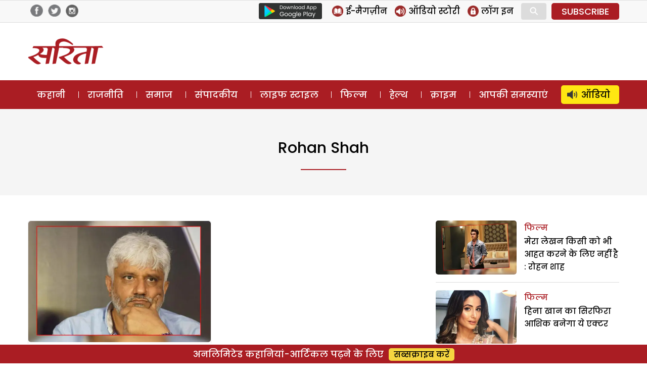

--- FILE ---
content_type: text/html; charset=UTF-8
request_url: https://www.sarita.in/tag/rohan-shah
body_size: 13431
content:
<!DOCTYPE html>
<html lang="en-US" class="no-js">
<head>
	<meta charset="UTF-8">
	<meta name="viewport" content="width=device-width">
	<link rel="profile" href="https://gmpg.org/xfn/11">
	<link rel="pingback" href="https://www.sarita.in/xmlrpc.php">
	<!--[if lt IE 9]>
	<script src="https://www.sarita.in/wp-content/themes/delhipress/js/html5.js?ver=3.7.0"></script>
	<![endif]-->

<meta property="fb:app_id" content="1748602402101117"/>
<!-- meta property="fb:pages" content="289372321113360" / -->      
<!-- meta http-equiv="refresh" content="15" -->       
<script>(function(html){html.className = html.className.replace(/\bno-js\b/,'js')})(document.documentElement);</script>
<meta name='robots' content='index, follow, max-image-preview:large, max-snippet:-1, max-video-preview:-1' />

	<!-- This site is optimized with the Yoast SEO plugin v21.3 - https://yoast.com/wordpress/plugins/seo/ -->
	<title>rohan shah - Sarita Magazine</title>
	<link rel="canonical" href="https://www.sarita.in/tag/rohan-shah" />
	<meta property="og:locale" content="en_US" />
	<meta property="og:type" content="article" />
	<meta property="og:title" content="rohan shah - Sarita Magazine" />
	<meta property="og:url" content="https://www.sarita.in/tag/rohan-shah" />
	<meta property="og:site_name" content="Sarita Magazine" />
	<meta name="twitter:card" content="summary_large_image" />
	<meta name="twitter:site" content="@SaritaMagazine" />
	<script type="application/ld+json" class="yoast-schema-graph">{"@context":"https://schema.org","@graph":[{"@type":"CollectionPage","@id":"https://www.sarita.in/tag/rohan-shah","url":"https://www.sarita.in/tag/rohan-shah","name":"rohan shah - Sarita Magazine","isPartOf":{"@id":"https://www.sarita.in/#website"},"primaryImageOfPage":{"@id":"https://www.sarita.in/tag/rohan-shah#primaryimage"},"image":{"@id":"https://www.sarita.in/tag/rohan-shah#primaryimage"},"thumbnailUrl":"https://i0.wp.com/www.sarita.in/wp-content/uploads/2020/02/vikram-bhatt-1.jpg?fit=1024%2C680&ssl=1","breadcrumb":{"@id":"https://www.sarita.in/tag/rohan-shah#breadcrumb"},"inLanguage":"en-US"},{"@type":"ImageObject","inLanguage":"en-US","@id":"https://www.sarita.in/tag/rohan-shah#primaryimage","url":"https://i0.wp.com/www.sarita.in/wp-content/uploads/2020/02/vikram-bhatt-1.jpg?fit=1024%2C680&ssl=1","contentUrl":"https://i0.wp.com/www.sarita.in/wp-content/uploads/2020/02/vikram-bhatt-1.jpg?fit=1024%2C680&ssl=1","width":1024,"height":680,"caption":"vikram-bhatt"},{"@type":"BreadcrumbList","@id":"https://www.sarita.in/tag/rohan-shah#breadcrumb","itemListElement":[{"@type":"ListItem","position":1,"name":"Home","item":"https://www.sarita.in/"},{"@type":"ListItem","position":2,"name":"rohan shah"}]},{"@type":"WebSite","@id":"https://www.sarita.in/#website","url":"https://www.sarita.in/","name":"Sarita Magazine","description":"Online Hindi Magazine","potentialAction":[{"@type":"SearchAction","target":{"@type":"EntryPoint","urlTemplate":"https://www.sarita.in/?s={search_term_string}"},"query-input":"required name=search_term_string"}],"inLanguage":"en-US"}]}</script>
	<!-- / Yoast SEO plugin. -->


<link rel='dns-prefetch' href='//stats.wp.com' />
<link rel='dns-prefetch' href='//i0.wp.com' />
<link rel='dns-prefetch' href='//c0.wp.com' />
<link rel="alternate" type="application/rss+xml" title="Sarita Magazine &raquo; Feed" href="https://www.sarita.in/feed" />
<link rel="alternate" type="application/rss+xml" title="Sarita Magazine &raquo; Comments Feed" href="https://www.sarita.in/comments/feed" />
<link rel="alternate" type="application/rss+xml" title="Sarita Magazine &raquo; rohan shah Tag Feed" href="https://www.sarita.in/tag/rohan-shah/feed" />
<link rel="alternate" type="application/rss+xml" title="Sarita Magazine &raquo; Stories Feed" href="https://www.sarita.in/web-stories/feed/"><script>
window._wpemojiSettings = {"baseUrl":"https:\/\/s.w.org\/images\/core\/emoji\/14.0.0\/72x72\/","ext":".png","svgUrl":"https:\/\/s.w.org\/images\/core\/emoji\/14.0.0\/svg\/","svgExt":".svg","source":{"concatemoji":"https:\/\/www.sarita.in\/wp-includes\/js\/wp-emoji-release.min.js?ver=6.3.7"}};
/*! This file is auto-generated */
!function(i,n){var o,s,e;function c(e){try{var t={supportTests:e,timestamp:(new Date).valueOf()};sessionStorage.setItem(o,JSON.stringify(t))}catch(e){}}function p(e,t,n){e.clearRect(0,0,e.canvas.width,e.canvas.height),e.fillText(t,0,0);var t=new Uint32Array(e.getImageData(0,0,e.canvas.width,e.canvas.height).data),r=(e.clearRect(0,0,e.canvas.width,e.canvas.height),e.fillText(n,0,0),new Uint32Array(e.getImageData(0,0,e.canvas.width,e.canvas.height).data));return t.every(function(e,t){return e===r[t]})}function u(e,t,n){switch(t){case"flag":return n(e,"\ud83c\udff3\ufe0f\u200d\u26a7\ufe0f","\ud83c\udff3\ufe0f\u200b\u26a7\ufe0f")?!1:!n(e,"\ud83c\uddfa\ud83c\uddf3","\ud83c\uddfa\u200b\ud83c\uddf3")&&!n(e,"\ud83c\udff4\udb40\udc67\udb40\udc62\udb40\udc65\udb40\udc6e\udb40\udc67\udb40\udc7f","\ud83c\udff4\u200b\udb40\udc67\u200b\udb40\udc62\u200b\udb40\udc65\u200b\udb40\udc6e\u200b\udb40\udc67\u200b\udb40\udc7f");case"emoji":return!n(e,"\ud83e\udef1\ud83c\udffb\u200d\ud83e\udef2\ud83c\udfff","\ud83e\udef1\ud83c\udffb\u200b\ud83e\udef2\ud83c\udfff")}return!1}function f(e,t,n){var r="undefined"!=typeof WorkerGlobalScope&&self instanceof WorkerGlobalScope?new OffscreenCanvas(300,150):i.createElement("canvas"),a=r.getContext("2d",{willReadFrequently:!0}),o=(a.textBaseline="top",a.font="600 32px Arial",{});return e.forEach(function(e){o[e]=t(a,e,n)}),o}function t(e){var t=i.createElement("script");t.src=e,t.defer=!0,i.head.appendChild(t)}"undefined"!=typeof Promise&&(o="wpEmojiSettingsSupports",s=["flag","emoji"],n.supports={everything:!0,everythingExceptFlag:!0},e=new Promise(function(e){i.addEventListener("DOMContentLoaded",e,{once:!0})}),new Promise(function(t){var n=function(){try{var e=JSON.parse(sessionStorage.getItem(o));if("object"==typeof e&&"number"==typeof e.timestamp&&(new Date).valueOf()<e.timestamp+604800&&"object"==typeof e.supportTests)return e.supportTests}catch(e){}return null}();if(!n){if("undefined"!=typeof Worker&&"undefined"!=typeof OffscreenCanvas&&"undefined"!=typeof URL&&URL.createObjectURL&&"undefined"!=typeof Blob)try{var e="postMessage("+f.toString()+"("+[JSON.stringify(s),u.toString(),p.toString()].join(",")+"));",r=new Blob([e],{type:"text/javascript"}),a=new Worker(URL.createObjectURL(r),{name:"wpTestEmojiSupports"});return void(a.onmessage=function(e){c(n=e.data),a.terminate(),t(n)})}catch(e){}c(n=f(s,u,p))}t(n)}).then(function(e){for(var t in e)n.supports[t]=e[t],n.supports.everything=n.supports.everything&&n.supports[t],"flag"!==t&&(n.supports.everythingExceptFlag=n.supports.everythingExceptFlag&&n.supports[t]);n.supports.everythingExceptFlag=n.supports.everythingExceptFlag&&!n.supports.flag,n.DOMReady=!1,n.readyCallback=function(){n.DOMReady=!0}}).then(function(){return e}).then(function(){var e;n.supports.everything||(n.readyCallback(),(e=n.source||{}).concatemoji?t(e.concatemoji):e.wpemoji&&e.twemoji&&(t(e.twemoji),t(e.wpemoji)))}))}((window,document),window._wpemojiSettings);
</script>
<style>
img.wp-smiley,
img.emoji {
	display: inline !important;
	border: none !important;
	box-shadow: none !important;
	height: 1em !important;
	width: 1em !important;
	margin: 0 0.07em !important;
	vertical-align: -0.1em !important;
	background: none !important;
	padding: 0 !important;
}
</style>
	<link rel='stylesheet' id='all-css-5453489617af4521de1f294862818cc0' href='https://www.sarita.in/_jb_static/??/wp-content/themes/delhipress/style.css,/wp-content/plugins/jetpack/css/jetpack.css?m=1748375287&cb=1' type='text/css' media='all' />
<style id='classic-theme-styles-inline-css'>
/*! This file is auto-generated */
.wp-block-button__link{color:#fff;background-color:#32373c;border-radius:9999px;box-shadow:none;text-decoration:none;padding:calc(.667em + 2px) calc(1.333em + 2px);font-size:1.125em}.wp-block-file__button{background:#32373c;color:#fff;text-decoration:none}
</style>
<style id='global-styles-inline-css'>
body{--wp--preset--color--black: #000000;--wp--preset--color--cyan-bluish-gray: #abb8c3;--wp--preset--color--white: #fff;--wp--preset--color--pale-pink: #f78da7;--wp--preset--color--vivid-red: #cf2e2e;--wp--preset--color--luminous-vivid-orange: #ff6900;--wp--preset--color--luminous-vivid-amber: #fcb900;--wp--preset--color--light-green-cyan: #7bdcb5;--wp--preset--color--vivid-green-cyan: #00d084;--wp--preset--color--pale-cyan-blue: #8ed1fc;--wp--preset--color--vivid-cyan-blue: #0693e3;--wp--preset--color--vivid-purple: #9b51e0;--wp--preset--color--dark-gray: #111;--wp--preset--color--light-gray: #f1f1f1;--wp--preset--color--yellow: #f4ca16;--wp--preset--color--dark-brown: #352712;--wp--preset--color--medium-pink: #e53b51;--wp--preset--color--light-pink: #ffe5d1;--wp--preset--color--dark-purple: #2e2256;--wp--preset--color--purple: #674970;--wp--preset--color--blue-gray: #22313f;--wp--preset--color--bright-blue: #55c3dc;--wp--preset--color--light-blue: #e9f2f9;--wp--preset--gradient--vivid-cyan-blue-to-vivid-purple: linear-gradient(135deg,rgba(6,147,227,1) 0%,rgb(155,81,224) 100%);--wp--preset--gradient--light-green-cyan-to-vivid-green-cyan: linear-gradient(135deg,rgb(122,220,180) 0%,rgb(0,208,130) 100%);--wp--preset--gradient--luminous-vivid-amber-to-luminous-vivid-orange: linear-gradient(135deg,rgba(252,185,0,1) 0%,rgba(255,105,0,1) 100%);--wp--preset--gradient--luminous-vivid-orange-to-vivid-red: linear-gradient(135deg,rgba(255,105,0,1) 0%,rgb(207,46,46) 100%);--wp--preset--gradient--very-light-gray-to-cyan-bluish-gray: linear-gradient(135deg,rgb(238,238,238) 0%,rgb(169,184,195) 100%);--wp--preset--gradient--cool-to-warm-spectrum: linear-gradient(135deg,rgb(74,234,220) 0%,rgb(151,120,209) 20%,rgb(207,42,186) 40%,rgb(238,44,130) 60%,rgb(251,105,98) 80%,rgb(254,248,76) 100%);--wp--preset--gradient--blush-light-purple: linear-gradient(135deg,rgb(255,206,236) 0%,rgb(152,150,240) 100%);--wp--preset--gradient--blush-bordeaux: linear-gradient(135deg,rgb(254,205,165) 0%,rgb(254,45,45) 50%,rgb(107,0,62) 100%);--wp--preset--gradient--luminous-dusk: linear-gradient(135deg,rgb(255,203,112) 0%,rgb(199,81,192) 50%,rgb(65,88,208) 100%);--wp--preset--gradient--pale-ocean: linear-gradient(135deg,rgb(255,245,203) 0%,rgb(182,227,212) 50%,rgb(51,167,181) 100%);--wp--preset--gradient--electric-grass: linear-gradient(135deg,rgb(202,248,128) 0%,rgb(113,206,126) 100%);--wp--preset--gradient--midnight: linear-gradient(135deg,rgb(2,3,129) 0%,rgb(40,116,252) 100%);--wp--preset--font-size--small: 13px;--wp--preset--font-size--medium: 20px;--wp--preset--font-size--large: 36px;--wp--preset--font-size--x-large: 42px;--wp--preset--spacing--20: 0.44rem;--wp--preset--spacing--30: 0.67rem;--wp--preset--spacing--40: 1rem;--wp--preset--spacing--50: 1.5rem;--wp--preset--spacing--60: 2.25rem;--wp--preset--spacing--70: 3.38rem;--wp--preset--spacing--80: 5.06rem;--wp--preset--shadow--natural: 6px 6px 9px rgba(0, 0, 0, 0.2);--wp--preset--shadow--deep: 12px 12px 50px rgba(0, 0, 0, 0.4);--wp--preset--shadow--sharp: 6px 6px 0px rgba(0, 0, 0, 0.2);--wp--preset--shadow--outlined: 6px 6px 0px -3px rgba(255, 255, 255, 1), 6px 6px rgba(0, 0, 0, 1);--wp--preset--shadow--crisp: 6px 6px 0px rgba(0, 0, 0, 1);}:where(.is-layout-flex){gap: 0.5em;}:where(.is-layout-grid){gap: 0.5em;}body .is-layout-flow > .alignleft{float: left;margin-inline-start: 0;margin-inline-end: 2em;}body .is-layout-flow > .alignright{float: right;margin-inline-start: 2em;margin-inline-end: 0;}body .is-layout-flow > .aligncenter{margin-left: auto !important;margin-right: auto !important;}body .is-layout-constrained > .alignleft{float: left;margin-inline-start: 0;margin-inline-end: 2em;}body .is-layout-constrained > .alignright{float: right;margin-inline-start: 2em;margin-inline-end: 0;}body .is-layout-constrained > .aligncenter{margin-left: auto !important;margin-right: auto !important;}body .is-layout-constrained > :where(:not(.alignleft):not(.alignright):not(.alignfull)){max-width: var(--wp--style--global--content-size);margin-left: auto !important;margin-right: auto !important;}body .is-layout-constrained > .alignwide{max-width: var(--wp--style--global--wide-size);}body .is-layout-flex{display: flex;}body .is-layout-flex{flex-wrap: wrap;align-items: center;}body .is-layout-flex > *{margin: 0;}body .is-layout-grid{display: grid;}body .is-layout-grid > *{margin: 0;}:where(.wp-block-columns.is-layout-flex){gap: 2em;}:where(.wp-block-columns.is-layout-grid){gap: 2em;}:where(.wp-block-post-template.is-layout-flex){gap: 1.25em;}:where(.wp-block-post-template.is-layout-grid){gap: 1.25em;}.has-black-color{color: var(--wp--preset--color--black) !important;}.has-cyan-bluish-gray-color{color: var(--wp--preset--color--cyan-bluish-gray) !important;}.has-white-color{color: var(--wp--preset--color--white) !important;}.has-pale-pink-color{color: var(--wp--preset--color--pale-pink) !important;}.has-vivid-red-color{color: var(--wp--preset--color--vivid-red) !important;}.has-luminous-vivid-orange-color{color: var(--wp--preset--color--luminous-vivid-orange) !important;}.has-luminous-vivid-amber-color{color: var(--wp--preset--color--luminous-vivid-amber) !important;}.has-light-green-cyan-color{color: var(--wp--preset--color--light-green-cyan) !important;}.has-vivid-green-cyan-color{color: var(--wp--preset--color--vivid-green-cyan) !important;}.has-pale-cyan-blue-color{color: var(--wp--preset--color--pale-cyan-blue) !important;}.has-vivid-cyan-blue-color{color: var(--wp--preset--color--vivid-cyan-blue) !important;}.has-vivid-purple-color{color: var(--wp--preset--color--vivid-purple) !important;}.has-black-background-color{background-color: var(--wp--preset--color--black) !important;}.has-cyan-bluish-gray-background-color{background-color: var(--wp--preset--color--cyan-bluish-gray) !important;}.has-white-background-color{background-color: var(--wp--preset--color--white) !important;}.has-pale-pink-background-color{background-color: var(--wp--preset--color--pale-pink) !important;}.has-vivid-red-background-color{background-color: var(--wp--preset--color--vivid-red) !important;}.has-luminous-vivid-orange-background-color{background-color: var(--wp--preset--color--luminous-vivid-orange) !important;}.has-luminous-vivid-amber-background-color{background-color: var(--wp--preset--color--luminous-vivid-amber) !important;}.has-light-green-cyan-background-color{background-color: var(--wp--preset--color--light-green-cyan) !important;}.has-vivid-green-cyan-background-color{background-color: var(--wp--preset--color--vivid-green-cyan) !important;}.has-pale-cyan-blue-background-color{background-color: var(--wp--preset--color--pale-cyan-blue) !important;}.has-vivid-cyan-blue-background-color{background-color: var(--wp--preset--color--vivid-cyan-blue) !important;}.has-vivid-purple-background-color{background-color: var(--wp--preset--color--vivid-purple) !important;}.has-black-border-color{border-color: var(--wp--preset--color--black) !important;}.has-cyan-bluish-gray-border-color{border-color: var(--wp--preset--color--cyan-bluish-gray) !important;}.has-white-border-color{border-color: var(--wp--preset--color--white) !important;}.has-pale-pink-border-color{border-color: var(--wp--preset--color--pale-pink) !important;}.has-vivid-red-border-color{border-color: var(--wp--preset--color--vivid-red) !important;}.has-luminous-vivid-orange-border-color{border-color: var(--wp--preset--color--luminous-vivid-orange) !important;}.has-luminous-vivid-amber-border-color{border-color: var(--wp--preset--color--luminous-vivid-amber) !important;}.has-light-green-cyan-border-color{border-color: var(--wp--preset--color--light-green-cyan) !important;}.has-vivid-green-cyan-border-color{border-color: var(--wp--preset--color--vivid-green-cyan) !important;}.has-pale-cyan-blue-border-color{border-color: var(--wp--preset--color--pale-cyan-blue) !important;}.has-vivid-cyan-blue-border-color{border-color: var(--wp--preset--color--vivid-cyan-blue) !important;}.has-vivid-purple-border-color{border-color: var(--wp--preset--color--vivid-purple) !important;}.has-vivid-cyan-blue-to-vivid-purple-gradient-background{background: var(--wp--preset--gradient--vivid-cyan-blue-to-vivid-purple) !important;}.has-light-green-cyan-to-vivid-green-cyan-gradient-background{background: var(--wp--preset--gradient--light-green-cyan-to-vivid-green-cyan) !important;}.has-luminous-vivid-amber-to-luminous-vivid-orange-gradient-background{background: var(--wp--preset--gradient--luminous-vivid-amber-to-luminous-vivid-orange) !important;}.has-luminous-vivid-orange-to-vivid-red-gradient-background{background: var(--wp--preset--gradient--luminous-vivid-orange-to-vivid-red) !important;}.has-very-light-gray-to-cyan-bluish-gray-gradient-background{background: var(--wp--preset--gradient--very-light-gray-to-cyan-bluish-gray) !important;}.has-cool-to-warm-spectrum-gradient-background{background: var(--wp--preset--gradient--cool-to-warm-spectrum) !important;}.has-blush-light-purple-gradient-background{background: var(--wp--preset--gradient--blush-light-purple) !important;}.has-blush-bordeaux-gradient-background{background: var(--wp--preset--gradient--blush-bordeaux) !important;}.has-luminous-dusk-gradient-background{background: var(--wp--preset--gradient--luminous-dusk) !important;}.has-pale-ocean-gradient-background{background: var(--wp--preset--gradient--pale-ocean) !important;}.has-electric-grass-gradient-background{background: var(--wp--preset--gradient--electric-grass) !important;}.has-midnight-gradient-background{background: var(--wp--preset--gradient--midnight) !important;}.has-small-font-size{font-size: var(--wp--preset--font-size--small) !important;}.has-medium-font-size{font-size: var(--wp--preset--font-size--medium) !important;}.has-large-font-size{font-size: var(--wp--preset--font-size--large) !important;}.has-x-large-font-size{font-size: var(--wp--preset--font-size--x-large) !important;}
.wp-block-navigation a:where(:not(.wp-element-button)){color: inherit;}
:where(.wp-block-post-template.is-layout-flex){gap: 1.25em;}:where(.wp-block-post-template.is-layout-grid){gap: 1.25em;}
:where(.wp-block-columns.is-layout-flex){gap: 2em;}:where(.wp-block-columns.is-layout-grid){gap: 2em;}
.wp-block-pullquote{font-size: 1.5em;line-height: 1.6;}
</style>
<!--[if lt IE 9]>
<link rel='stylesheet' id='delhipress-ie-css' href='https://www.sarita.in/wp-content/themes/delhipress/css/ie.css?ver=20241109' media='all' />
<![endif]-->
<!--[if lt IE 8]>
<link rel='stylesheet' id='delhipress-ie7-css' href='https://www.sarita.in/wp-content/themes/delhipress/css/ie7.css?ver=20241109' media='all' />
<![endif]-->
<script src='https://www.sarita.in/wp-includes/js/jquery/jquery.min.js?ver=3.7.0' id='jquery-core-js'></script>
<script type='text/javascript' src='https://www.sarita.in/wp-includes/js/jquery/jquery-migrate.min.js?m=1693324139'></script>
<link rel="EditURI" type="application/rsd+xml" title="RSD" href="https://www.sarita.in/xmlrpc.php?rsd" />
<meta name="generator" content="WordPress 6.3.7" />

<!-- This site is using AdRotate v5.15.3 to display their advertisements - https://ajdg.solutions/ -->
<!-- AdRotate CSS -->
<style type="text/css" media="screen">
	.g { margin:0px; padding:0px; overflow:hidden; line-height:1; zoom:1; }
	.g img { height:auto; }
	.g-col { position:relative; float:left; }
	.g-col:first-child { margin-left: 0; }
	.g-col:last-child { margin-right: 0; }
	.g-1 { width:100%; max-width:300px; height:100%; max-height:250px; margin: 0 auto; }
	@media only screen and (max-width: 480px) {
		.g-col, .g-dyn, .g-single { width:100%; margin-left:0; margin-right:0; }
	}
</style>
<!-- /AdRotate CSS -->

	<style>img#wpstats{display:none}</style>
		<meta name="keywords" content="hacked, Hina Khan, interview with vikram bhatt, rohan shah, vikram bhatt" />
<style>.recentcomments a{display:inline !important;padding:0 !important;margin:0 !important;}</style><link rel="icon" href="https://i0.wp.com/www.sarita.in/wp-content/uploads/2017/08/sarita_favicon.jpg?fit=32%2C32&#038;ssl=1" sizes="32x32" />
<link rel="icon" href="https://i0.wp.com/www.sarita.in/wp-content/uploads/2017/08/sarita_favicon.jpg?fit=32%2C32&#038;ssl=1" sizes="192x192" />
<link rel="apple-touch-icon" href="https://i0.wp.com/www.sarita.in/wp-content/uploads/2017/08/sarita_favicon.jpg?fit=32%2C32&#038;ssl=1" />
<meta name="msapplication-TileImage" content="https://i0.wp.com/www.sarita.in/wp-content/uploads/2017/08/sarita_favicon.jpg?fit=32%2C32&#038;ssl=1" />


<link rel="preload" href="https://securepubads.g.doubleclick.net/tag/js/gpt.js" as="script">
<script async src="https://securepubads.g.doubleclick.net/tag/js/gpt.js"></script>
<!-- Facebook Pixel Code -->
<script>
  !function(f,b,e,v,n,t,s)
  {if(f.fbq)return;n=f.fbq=function(){n.callMethod?
  n.callMethod.apply(n,arguments):n.queue.push(arguments)};
  if(!f._fbq)f._fbq=n;n.push=n;n.loaded=!0;n.version='2.0';
  n.queue=[];t=b.createElement(e);t.async=!0;
  t.src=v;s=b.getElementsByTagName(e)[0];
  s.parentNode.insertBefore(t,s)}(window, document,'script',
  'https://connect.facebook.net/en_US/fbevents.js');
  fbq('init', '1873335539562033');
  fbq('track', 'PageView');
</script>
<noscript><img height="1" width="1" style="display:none"
  src="https://www.facebook.com/tr?id=1873335539562033&ev=PageView&noscript=1"
/></noscript>
<!-- End Facebook Pixel Code -->

<!-- Google Tag Manager -->
<script>(function(w,d,s,l,i){w[l]=w[l]||[];w[l].push({'gtm.start':
new Date().getTime(),event:'gtm.js'});var f=d.getElementsByTagName(s)[0],
j=d.createElement(s),dl=l!='dataLayer'?'&l='+l:'';j.async=true;j.src=
'https://www.googletagmanager.com/gtm.js?id='+i+dl;f.parentNode.insertBefore(j,f);
})(window,document,'script','dataLayer','GTM-MSGVM93');</script>
<!-- End Google Tag Manager -->

<script>
  (function(i,s,o,g,r,a,m){i['GoogleAnalyticsObject']=r;i[r]=i[r]||function(){
  (i[r].q=i[r].q||[]).push(arguments)},i[r].l=1*new Date();a=s.createElement(o),
  m=s.getElementsByTagName(o)[0];a.async=1;a.src=g;m.parentNode.insertBefore(a,m)
  })(window,document,'script','https://www.google-analytics.com/analytics.js?ver=100522','ga');

  ga('create', 'UA-42054078-1', 'auto');
  ga('create', 'UA-138685887-1', 'auto', 'dpGroup');
    
  ga('send', 'pageview');
  ga('dpGroup.send', 'pageview');

</script>

</head>

<body class="archive tag tag-rohan-shah tag-29289 wp-embed-responsive">

    
    



<!-- header data-spy="affix" -->
<header>

<div class="head-top">
    <div class="container clear-block">
    <div class="float-left">    
            <div class="header-social-icons">
    <div class="follow-facebook">
        <a target="_blank" href="https://www.facebook.com/SaritaMagazine"><img src="https://www.sarita.in/wp-content/themes/delhipress/images/facebook-home-top.png" alt="Facebook" /></a></div>
    <div class="follow-twitter">
            <a target="_blank" href="https://twitter.com/SaritaMagazine"><img src="https://www.sarita.in/wp-content/themes/delhipress/images/twitter-home-top.png" alt="Twitter" /></a></div>
    <div class="follow-insta">
            <a target="_blank" href="https://www.instagram.com/sarita_magazine/"><img src="https://www.sarita.in/wp-content/themes/delhipress/images/insta-home-top.png" alt="Instagram" /></a>
    </div>                
    </div>
    </div>

    <div class="float-right social-search">

        <div class="google-play is_desktop"><a href="https://play.google.com/store/apps/details?id=com.delhipress.sarita.android" target="_blank"><img src="https://www.sarita.in/wp-content/themes/delhipress/images/google-play.png" /></a></div>    
        <div class="slinks">
            
            <ul class="is_desktop">                      
                <li><a href="https://www.sarita.in/e-magazines"><img alt="E Magazines" src="https://www.sarita.in/wp-content/themes/delhipress/images/subscribe/emag.png" /> <span>ई-मैगज़ीन</span></a></li><li><a href="https://www.sarita.in/audio-stories"><img alt="Audio Stories" src="https://www.sarita.in/wp-content/themes/delhipress/images/subscribe/audio.png" /> <span>ऑडियो स्टोरी</span></a></li>
        <li><a onclick="show_modal('GuestLogin'); hide_modal('whyRegister');" href="JavaScript:void(0);"><img alt="Login" src="https://www.sarita.in/wp-content/themes/delhipress/images/subscribe/login.png" /> <span>लॉग इन</span></a></li>                        
                </ul>
        <div class="search-container">
            <form action="https://www.sarita.in/search" method="get">
              <input class="search expandright" id="searchright" type="search" name="q" placeholder="Search">
              <label class="button searchbutton" for="searchright"><div class="mglass">&#9906;</div></label>
            </form>
        </div>
    <div class="subscribe is_desktop"><a href="https://www.sarita.in/subscribe" target="_blank">SUBSCRIBE</a></div>        </div>
    </div>
    </div>
</div> <!-- /.row -->

<div class="masthead clear-block">
    <div id="mob-header" class="container clear-block" >
        <div id="menu-toggle">
            <div id="hamburger">
                <span></span>
                <span></span>
                <span></span>
            </div>
            <div id="cross" class="menuCrossUp">
                <span></span>
                <span></span>
            </div>
        </div>
        <div class="logo is_close">
        <a href="https://www.sarita.in">        
            <img class="is_desktop" alt="Sarita" src="https://www.sarita.in/wp-content/themes/delhipress/images/logo.png" />
            <img class="is_mobile" alt="Sarita" src="https://www.sarita.in/wp-content/themes/delhipress/images/logo-mobile.png" />
        </a>
        </div>
        
        <span id="show-search" class="is_mobile is_close"><div class="mglass">⚲</div></span>
        
                <div class="ad-top is_desktop"><div id='gpt-passback-240338'><script>window.googletag = window.googletag || {cmd: []};googletag.cmd.push(function() {googletag.defineSlot('/5828064/sa_bollywood_desk_lb_1_728_90', [728, 90], 'gpt-passback-240338').addService(googletag.pubads());googletag.enableServices();googletag.display('gpt-passback-240338');});</script></div>        </div>
            
        <div class="slinks is_mobile is_close"><div class="subscribe"><a href="https://www.sarita.in/subscribe" target="_blank">सब्सक्राइब</a></div></div>            
         <div class="search-box is_close">
            <div class="menu-search">
            <form action="https://www.sarita.in/search" method="get">
              <input class="search-input" id="searchmenu" type="search" name="q" placeholder="Search">
              <button class="btn-search" type="submit">Search</button>
            </form>
        </div>
        </div>   
    </div>
    
        
    
    <div class="ads ads-lb ads-lb-1 clear-block is_mobile">
            <div><a href="https://play.google.com/store/apps/details?id=com.delhipress.sarita.android&utm_source=banner&utm_medium=web_banner&utm_campaign=app_install_banner" target="_blank"><img alt="Download App" src="https://www.sarita.in/wp-content/uploads/2022/12/download-sarita-app.jpg" /></a></div>
        </div>

  
    
        
  
    
<div class="is_mobile fixed-menu">   

    <div class="menu">
                <div class="icon audio ">                                        
                    <a href="https://www.sarita.in/audio-stories" class="link"></a>                    
                </div>
                <div class="title"><a href="https://www.sarita.in/audio-stories" class="link">ऑडियो</a></div>
    </div>                
    <div class="menu">
                <div class="icon story ">                                        
                    <a href="https://www.sarita.in/story" class="link"></a>                    
                </div>
                <div class="title"><a href="https://www.sarita.in/story" class="link">कहानी</a></div>
    </div>                
    <div class="menu">
                <div class="icon crime ">                                        
                    <a href="https://www.sarita.in/crime" class="link"></a>                    
                </div>
                <div class="title"><a href="https://www.sarita.in/crime" class="link">क्राइम</a></div>
    </div>                
    <div class="menu">
                <div class="icon readers ">                                        
                    <a href="https://www.sarita.in/reader-problems" class="link"></a>                    
                </div>
                <div class="title"><a href="https://www.sarita.in/reader-problems" class="link">आपकी समस्याएं</a></div>
    </div>                
    <div class="menu">
                <div class="icon politics ">                                        
                    <a href="https://www.sarita.in/politics" class="link"></a>                    
                </div>
                <div class="title"><a href="https://www.sarita.in/politics" class="link">राजनीति</a></div>
    </div>                
    <div class="menu">
                <div class="icon society ">                                        
                    <a href="https://www.sarita.in/society" class="link"></a>                    
                </div>
                <div class="title"><a href="https://www.sarita.in/society" class="link">समाज</a></div>
    </div>                
    <div class="menu">
                <div class="icon editorial ">                                        
                    <a href="https://www.sarita.in/editorial" class="link"></a>                    
                </div>
                <div class="title"><a href="https://www.sarita.in/editorial" class="link">संपादकीय</a></div>
    </div>                
    <div class="menu">
                <div class="icon lifestyle ">                                        
                    <a href="https://www.sarita.in/lifestyle" class="link"></a>                    
                </div>
                <div class="title"><a href="https://www.sarita.in/lifestyle" class="link">लाइफ स्टाइल</a></div>
    </div>                
    <div class="menu">
                <div class="icon bollywood ">                                        
                    <a href="https://www.sarita.in/bollywood" class="link"></a>                    
                </div>
                <div class="title"><a href="https://www.sarita.in/bollywood" class="link">फिल्म</a></div>
    </div>                
    <div class="menu">
                <div class="icon health ">                                        
                    <a href="https://www.sarita.in/health-tips" class="link"></a>                    
                </div>
                <div class="title"><a href="https://www.sarita.in/health-tips" class="link">हेल्थ</a></div>
    </div>                
    <div class="menu">
                <div class="icon emag ">                                        
                    <a href="https://www.sarita.in/e-magazines" class="link"></a>                    
                </div>
                <div class="title"><a href="https://www.sarita.in/e-magazines" class="link">ई-मैगज़ीन</a></div>
    </div>                
        
   
</div>
      
    </div> <!-- /.masthead -->

<div id="main-menu" class="clear-block" data-spy="affix" data-offset-top="156">
<div class="container">
<ul class="menu"><li class="menu-item-57"><a href="https://www.sarita.in/story" title="कहानी">कहानी</a></li><li class="menu-item-1"><a href="https://www.sarita.in/politics" title="राजनीति">राजनीति</a></li><li class="menu-item-3603"><a href="https://www.sarita.in/society" title="समाज">समाज</a></li><li class="menu-item-54"><a href="https://www.sarita.in/editorial" title="संपादकीय">संपादकीय</a></li><li class="menu-item-10"><a href="https://www.sarita.in/lifestyle" title="लाइफ स्टाइल">लाइफ स्टाइल</a></li><li class="menu-item-5"><a href="https://www.sarita.in/bollywood" title="फिल्म">फिल्म</a></li><li class="menu-item-124"><a href="https://www.sarita.in/health-tips" title="हेल्थ">हेल्थ</a></li><li class="menu-item-3604"><a href="https://www.sarita.in/crime" title="क्राइम">क्राइम</a></li><li class="menu-item-10448"><a href="https://www.sarita.in/reader-problems" title="आपकी समस्याएं">आपकी समस्याएं</a></li><li class="menu-item-33771"><a href="https://www.sarita.in/audio-stories" title="ऑडियो">ऑडियो</a></li></ul> 

</div>
</div>
<!-- hamburger start-->



<div id="menu" class="is_mobile">
		<ul>
        <li class="menu-item subscriptions"><a href="https://www.sarita.in/subscribe" target="_blank">सब्सक्राइब करें</a></li>
        <li class="menu-item login">
        <a onclick="show_modal('GuestLogin'); hide_modal('whyRegister');" href="JavaScript:void(0);"><div class="icon login"></div><div class="text">लॉग इन</div></a>                                
        </li>        
        </ul>
	<nav id="site-navigation" class="main-navigation" role="navigation">

    	<ul class="menu"><li class="menu-item-57"><a href="https://www.sarita.in/story" title="कहानी"><div class="icons"></div><div class="text">कहानी</div></a></li><li class="menu-item-5"><a href="https://www.sarita.in/bollywood" title="फिल्म"><div class="icons"></div><div class="text">फिल्म</div></a></li><li class="menu-item-3604"><a href="https://www.sarita.in/crime" title="क्राइम"><div class="icons"></div><div class="text">क्राइम</div></a></li><li class="menu-item-3603"><a href="https://www.sarita.in/society" title="समाज"><div class="icons"></div><div class="text">समाज</div></a></li><li class="menu-item-10448"><a href="https://www.sarita.in/reader-problems" title="आपकी समस्याएं"><div class="icons"></div><div class="text">आपकी समस्याएं</div></a></li><li class="menu-item-124"><a href="https://www.sarita.in/health-tips" title="हेल्थ"><div class="icons"></div><div class="text">हेल्थ</div></a></li><li class="menu-item-10"><a href="https://www.sarita.in/lifestyle" title="लाइफ स्टाइल"><div class="icons"></div><div class="text">लाइफ स्टाइल</div></a></li><li class="menu-item-1"><a href="https://www.sarita.in/politics" title="राजनीति"><div class="icons"></div><div class="text">राजनीति</div></a></li><li class="menu-item-33814"><a href="https://www.sarita.in/e-magazines" title="ई-मैगज़ीन"><div class="icons"></div><div class="text">ई-मैगज़ीन</div></a></li><li class="menu-item-54"><a href="https://www.sarita.in/editorial" title="संपादकीय"><div class="icons"></div><div class="text">संपादकीय</div></a></li><li class="menu-item-33771"><a href="https://www.sarita.in/audio-stories" title="ऑडियो स्टोरी"><div class="icons"></div><div class="text">ऑडियो स्टोरी</div></a></li><li class="menu-item-page"><a href="https://www.sarita.in/about-us" title="About Us"><div class="text">About Us</div></a></li><li class="menu-item-page"><a href="https://www.sarita.in/terms-and-conditions" title="Terms and Conditions"><div class="text">Terms and Conditions</div></a></li><li class="menu-item-page"><a href="https://www.sarita.in/privacy-policy" title="Privacy Policy"><div class="text">Privacy Policy</div></a></li><li class="menu-item-page"><a href="https://www.sarita.in/copyright-policy" title="Copyright Policy"><div class="text">Copyright Policy</div></a></li><li class="menu-item-page"><a href="https://www.sarita.in/contact-us" title="Contact Us"><div class="text">Contact Us</div></a></li><li class="menu-item-page"><a href="https://www.sarita.in/write-for-us" title="Write for Us"><div class="text">Write for Us</div></a></li></ul>        
	</nav><!-- .main-navigation -->
        
      
</div>
<!-- hamburger end -->     

</header>
<div class="tag-head">
    <div class="container clear-block">
        <h1>rohan shah</h1>
        <div class="tag-sep"></div>
    </div>
</div>
<div class="category clear-block">
<div id="tags-page-29289" class="container page-container clear-block">

                    
        

<div class="row d-flex-justify feed-container">
        <div class="f-col-4">


<div class="card_sm cards odd card-1 clear-block">

       <div class="image-container">
           <div class="image">
                              <a class="abs-link" href="https://www.sarita.in/bollywood/interview-with-vikram-bhatt-hacked"></a>
               <div class="img-wrap">
	   <img width="600" height="398" src="https://i0.wp.com/www.sarita.in/wp-content/uploads/2020/02/vikram-bhatt-1.jpg?fit=600%2C398&amp;ssl=1" class="attachment-medium size-medium wp-post-image" alt="‘हैक्ड’ इस बात पर रोशनी डालती है कि किस तरह इंटरनेट लोगों की जिंदगी बर्बाद कर रहा है : विक्रम भट्ट" decoding="async" loading="lazy" srcset="https://i0.wp.com/www.sarita.in/wp-content/uploads/2020/02/vikram-bhatt-1.jpg?w=1024&amp;ssl=1 1024w, https://i0.wp.com/www.sarita.in/wp-content/uploads/2020/02/vikram-bhatt-1.jpg?resize=600%2C398&amp;ssl=1 600w, https://i0.wp.com/www.sarita.in/wp-content/uploads/2020/02/vikram-bhatt-1.jpg?resize=753%2C500&amp;ssl=1 753w, https://i0.wp.com/www.sarita.in/wp-content/uploads/2020/02/vikram-bhatt-1.jpg?resize=300%2C199&amp;ssl=1 300w, https://i0.wp.com/www.sarita.in/wp-content/uploads/2020/02/vikram-bhatt-1.jpg?resize=768%2C510&amp;ssl=1 768w" sizes="(max-width: 600px) 100vw, 600px" />               </div>
               
                              </div>
       </div>
       <div class="content">
       
           
           
            <div class="section-link"><a class="bollywood" href="https://www.sarita.in/bollywood">फिल्म</a></div>
            
           
       <div class="title"><h2><a href="https://www.sarita.in/bollywood/interview-with-vikram-bhatt-hacked" >‘हैक्ड’ इस बात पर रोशनी डालती है कि किस तरह इंटरनेट लोगों की जिंदगी बर्बाद कर रहा है : विक्रम भट्ट</a></h2></div>       
              
       </div>
 
        </div>

                     
        </div>
                          
             
                              

    
             
             
                    
        

                          
             
             
        <div class="f-col-4">         
                              


<div class="card_xs cards odd card-1 clear-block">

       <div class="image-container">
           <div class="image">
                              <a class="abs-link" href="https://www.sarita.in/bollywood/interview-with-rohan-shah"></a>
               <div class="img-wrap">
	   <img width="300" height="199" src="https://i0.wp.com/www.sarita.in/wp-content/uploads/2020/02/rohan-shah.jpg?fit=300%2C199&amp;ssl=1" class="attachment-thumbnail size-thumbnail wp-post-image" alt="मेरा लेखन किसी को भी आहत करने के लिए नहीं है : रोहन शाह" decoding="async" loading="lazy" srcset="https://i0.wp.com/www.sarita.in/wp-content/uploads/2020/02/rohan-shah.jpg?w=1024&amp;ssl=1 1024w, https://i0.wp.com/www.sarita.in/wp-content/uploads/2020/02/rohan-shah.jpg?resize=600%2C398&amp;ssl=1 600w, https://i0.wp.com/www.sarita.in/wp-content/uploads/2020/02/rohan-shah.jpg?resize=753%2C500&amp;ssl=1 753w, https://i0.wp.com/www.sarita.in/wp-content/uploads/2020/02/rohan-shah.jpg?resize=300%2C199&amp;ssl=1 300w, https://i0.wp.com/www.sarita.in/wp-content/uploads/2020/02/rohan-shah.jpg?resize=768%2C510&amp;ssl=1 768w" sizes="(max-width: 300px) 100vw, 300px" />               </div>
               
                              </div>
       </div>
       <div class="content">
       
           
           
            <div class="section-link"><a class="bollywood" href="https://www.sarita.in/bollywood">फिल्म</a></div>
            
           
       <div class="title"><h2><a href="https://www.sarita.in/bollywood/interview-with-rohan-shah" >मेरा लेखन किसी को भी आहत करने के लिए नहीं है : रोहन शाह</a></h2></div>       
              
       </div>
 
        </div>

    
             
             
                    
        

                          
             
                              


<div class="card_xs cards even card-2 clear-block">

       <div class="image-container">
           <div class="image">
                              <a class="abs-link" href="https://www.sarita.in/bollywood/heena-khan-in-vikram-bhatts-film-hacked"></a>
               <div class="img-wrap">
	   <img width="300" height="199" src="https://i0.wp.com/www.sarita.in/wp-content/uploads/2019/08/hina-khan.jpg?fit=300%2C199&amp;ssl=1" class="attachment-thumbnail size-thumbnail wp-post-image" alt="हिना खान का सिरफिरा आशिक बनेगा ये एक्टर" decoding="async" loading="lazy" srcset="https://i0.wp.com/www.sarita.in/wp-content/uploads/2019/08/hina-khan.jpg?w=1024&amp;ssl=1 1024w, https://i0.wp.com/www.sarita.in/wp-content/uploads/2019/08/hina-khan.jpg?resize=300%2C199&amp;ssl=1 300w, https://i0.wp.com/www.sarita.in/wp-content/uploads/2019/08/hina-khan.jpg?resize=600%2C398&amp;ssl=1 600w, https://i0.wp.com/www.sarita.in/wp-content/uploads/2019/08/hina-khan.jpg?resize=768%2C510&amp;ssl=1 768w, https://i0.wp.com/www.sarita.in/wp-content/uploads/2019/08/hina-khan.jpg?resize=753%2C500&amp;ssl=1 753w" sizes="(max-width: 300px) 100vw, 300px" />               </div>
               
                              </div>
       </div>
       <div class="content">
       
           
           
            <div class="section-link"><a class="bollywood" href="https://www.sarita.in/bollywood">फिल्म</a></div>
            
           
       <div class="title"><h2><a href="https://www.sarita.in/bollywood/heena-khan-in-vikram-bhatts-film-hacked" >हिना खान का सिरफिरा आशिक बनेगा ये एक्टर</a></h2></div>       
              
       </div>
 
        </div>

    
             
             
<div class="empty clear-block"></div>
    
    <div class="subscribe self-ad1 clear-block">
    <div class="icon icon-thumbs-up"></div>
    <div class="title">सरिता डिजिटल सब्सक्राइब करें</div>    
    <div class="desc">अपनी पसंदीदा कहानियां और सामाजिक मुद्दों से जुड़ी हर जानकारी के लिए सब्सक्राइब करिए</div>    
    
    <div class="subscribe-btn">
        <a class="btn-yellow" onclick="ga('send','event','subscribe','bottom strip', '#');conversion_tracking('sarita', 'footer-strip-new', '#');" href="https://www.sarita.in/subscribe">सब्सक्राइब  करें</a>
    </div>
</div>
        </div>  <!-- / container bdr -->
</div>  <!-- / tag -->
<style>
 #guest-register .submit-form {
    display: block;
	margin-top: 5px;    
  }
  #whyRegister .modal-content .button, #GuestLogin .modal-content .button {
      margin-top: 0;
  }
</style>

<!-- The Modal -->
<div id="whyRegister" class="modal" style="display:none;">
  <!-- Modal content -->
  <div class="modal-content">
    <span id="close-register" onclick="hide_modal('whyRegister');uncheckAll();" href="JavaScript:void(0);" class="close">&times;</span>
    
    <div class="guest-register-block">
        <div class="gift-wrapper">
            <div class="gift-img">
                <img alt="Print Plan" src="https://www.sarita.in/wp-content/themes/delhipress/images/subscribe/plan-print.jpg" loading="lazy" />
            </div>
            <div class="form-head">सबस्क्राइब करें</div>
            <div class="form-subhead">डिजिटल<span id="forprint" style="display:none;"> + प्रिंट</span> एडिशन</div>
        </div>
        <div class="frm-block frm-pad">  
            <div id="register-info" class="text-center red"></div>
            <form id="guest-register" class="guest-register" method="post" action="https://www.sarita.in/wp-admin/admin-ajax.php" accept-charset="utf-8" novalidate="novalidate">
                
                <div class="form-info-text hide-gift"><img alt="Gift Icon" src="https://www.sarita.in/wp-content/themes/delhipress/images/subscribe/icon-gift.png" /> &nbsp; गिफ्ट पाने वाले की डिटेल</div>                
                
                <div class="form-group">
                    <input type="text" name="user_name" class="form-control" value="" placeholder="Full Name">
                    <span class="text-danger"></span>
                </div>
                                
                <div class="form-group">                    
                    <input type="text" id="user_mobile" name="user_mobile" class="form-control" value="" placeholder="Mobile Number">
                    <span class="text-danger"></span>
                </div>
                <div class="form-group">                    
                    <input type="text" id="user_email" name="user_email" class="form-control" value="" placeholder="Email ID">
                    <span class="text-danger"></span>
                </div>
                <div class="user-shipping">
                    <div class="form-group" style="padding-bottom:0;">                    
                    <textarea id="user_shipping" name="user_shipping" class="form-control" value="" placeholder="Shipping Address"></textarea>
                    <span class="text-danger"></span>
                </div>                
                <div class="form-group user-city" style="width:49%; float: left; margin-right: 2%;">                    
                    <input type="text" id="user_city" name="user_city" class="form-control" value="" placeholder="City">
                    <span class="text-danger"></span>
                </div>                                
                <div class="form-group user-pincode" style="width:49%; float: left;">                    
                    <input type="text" id="user_pincode" name="user_pincode" class="form-control" value="" placeholder="Pincode">
                    <span class="text-danger"></span>
                </div>
                <div class="form-group user-state" style="clear:both;">                    
                    <input type="text" id="user_state" name="user_state" class="form-control" value="" placeholder="State">
                    <span class="text-danger"></span>
                </div>
                </div>
                
                <div class="hide-gift">
                    <div class="form-info-text">गिफ्ट देने वाले की डिटेल</div>
                    <div class="form-group">
                    <input type="text" id="gift_name" name="gift_name" class="form-control" value="" placeholder="Name">
                    </div>
                    <div class="form-group">
                    <input type="text" id="gift_email" name="gift_email" class="form-control" value="" placeholder="Email">
                    </div>
                    <div class="form-group">
                    <input type="text" id="gift_msg" name="gift_msg" class="form-control" value="" placeholder="Message">
                    </div>
                </div>
                
                <input type="hidden" name="plan" value="">
                <input type="hidden" name="action" value="guest_register">
                <input type="hidden" name="redirect_to" value="https://www.sarita.in/tag/rohan-shah">
                <input type="hidden" id="guest_register_field" name="guest_register_field" value="3fc965697c" /><input type="hidden" name="_wp_http_referer" value="/tag/rohan-shah" />                
                <!-- div class="text-center send-otp">
                    <input type="button" value="Send OTP" onclick="send_otp('no', 'register');" class="button">
                </div>
                
                <div class="loading-button"></div>
                
                <div class="form-group verify-otp">
                    <input type="text" id="user_otp" name="user_otp" class="form-control" value="" placeholder="Enter OTP" autocomplete="off">
                    <a id="resend-otp" onclick="send_otp('yes', 'register');" href="JavaScript:void(0);">Resend OTP</a>
                    <span class="text-danger"></span>
                </div --> 
                
                <div class="text-center submit-form">
                    <input id="gift-now" type="submit" name="login" value="गिफ्ट करें" class="button">
                </div>                                                                                            
                
            </form>                                      
        </div>
        
        <div class="text-center" style="font-size:16px; margin-top:10px;">पहले से रजिस्टर्ड? <strong><a id="btnGuestLogin" onclick="show_modal('GuestLogin'); hide_modal('whyRegister');" href="JavaScript:void(0);" style="font-size:16px;color: var(--navbar);">यहां लॉगिन करें.</a></strong></div>
         
        
    </div><!-- /.body-text -->     
  </div>

</div>


<div id="GuestLogin" class="modal" style="display:none;">
  <!-- Modal content -->
  <div class="modal-content">
    <span id="close-guest" onclick="hide_modal('GuestLogin');" href="JavaScript:void(0);" class="close">&times;</span>
    
    <div class="guest-login-block">
        <div class="form-head">लॉग इन करें</div>
        <div class="form-subhead">डिजिटल एडिशन</div>      
        <div class="frm-block frm-pad">  
            <div id="login-info" class="text-center red"></div>
            <form id="guest-login" class="guest-login" method="post" action="https://www.sarita.in/wp-admin/admin-ajax.php" accept-charset="utf-8" novalidate="novalidate">
                
                <div class="form-group">                    
                    <input id="user_login" type="text" name="user_login" class="form-control" value="" placeholder="Email ID / Mobile Number">
                    <span class="text-danger user_login"></span>
                </div>                    
                
                <input type="hidden" name="plan" value="">
                <input type="hidden" name="action" value="guest_login">
                <input type="hidden" name="redirect_to" value="https://www.sarita.in/tag/rohan-shah">
                <input type="hidden" id="guest_login_field" name="guest_login_field" value="7c53fcc391" /><input type="hidden" name="_wp_http_referer" value="/tag/rohan-shah" />                
                <div class="text-center send-otp">
                    <input type="button" value="Send OTP" onclick="send_otp('no', 'login');" class="button">
                </div>
                
                <div class="loading-button"></div>
                
                <div class="form-group verify-otp">
                    <input type="text" id="user_otp" name="user_otp" class="form-control" value="" placeholder="Enter OTP" autocomplete="off">
                    <a id="resend-otp" onclick="send_otp('yes', 'login');" href="JavaScript:void(0);">Resend OTP</a>
                    <span class="text-danger"></span>
                </div> 
                
                <div class="text-center submit-form">
                    <input type="submit" name="login" value="Login" class="button">
                </div>
                
            </form>                                      
        </div>
        
        <div class="text-center" style="font-size:16px; margin-top:10px;">एक्सेस नहीं है? <strong><a id="btnGuestLogin" class="red" onclick="hide_modal('GuestLogin'); show_modal('whyRegister');" href="JavaScript:void(0);" style="font-size:16px;color: var(--navbar);">यहां रजिस्टर करें.</a></strong></div>
        
    </div><!-- /.body-text -->     
  </div>

</div>



<footer class="bstrip-pad">
<div class="mastbottom">
	<div class="container clear-block">
<div class="logo"><a href="https://www.sarita.in"><img alt="Sarita Magazine" src="https://www.sarita.in/wp-content/themes/delhipress/images/logo.png" loading="lazy" /></a></div>

<div class="footer-links clear-block">
<div class="cols"><ul class="ul-1">
                            <li class="parent">Our Categories</li>
                            <li><a href="https://www.sarita.in/story">कहानी</a></li>
                            <li><a href="https://www.sarita.in/politics">राजनीति</a></li>
                            <li><a href="https://www.sarita.in/society">समाज</a></li>
                            <li><a href="https://www.sarita.in/editorial">संपादकीय</a></li>                            
					</ul>                       
</div>	 <!-- /. cols -->

<div class="cols"><ul class="ul-1">
                            <li class="parent">&nbsp;</li>
                            <li><a href="https://www.sarita.in/lifestyle">लाइफ स्टाइल</a></li>
                            <li><a href="https://www.sarita.in/bollywood">फिल्म</a></li>
                            <li><a href="https://www.sarita.in/health-tips">हेल्थ</a></li>

                            <li><a href="https://www.sarita.in/crime">क्राइम</a></li>
                            <li><a href="https://www.sarita.in/reader-problems">आपकी समस्याएं</a></li>
                            
                            </ul>                           
</div>	 <!-- /. cols -->

<div class="cols websites col-4">
    <ul class="ul-13">
    						<li class="parent">Group Websites</li>
    						<li><a href="https://www.grihshobha.in" target="_blank">Grihshobha.in</a></li>
    						<li><a href="https://www.champak.in" target="_blank">Champak.in</a></li>
                            <li><a href="https://www.caravanmagazine.in" target="_blank">Caravanmagazine.in</a></li>
                            <li><a href="https://www.sarassalil.in" target="_blank">Sarassalil.in</a></li>
                            <li><a href="https://www.motoringworld.in" target="_blank">Motoringworld.in</a></li>
                         </ul>
    </div>	 <!-- /. cols websites col-4 -->

<div class="cols websites col-5"> 
      <ul class="ul-1">
                            <li class="parent">Other Links</li>                            
                            <li><a href="https://www.sarita.in/about-us">About Us</a></li>
				            <li><a href="https://www.sarita.in/write-for-us">Write for us</a></li>                                        
                            <li><a href="https://www.sarita.in/contact-us">Contact Us</a></li>
							<li><a href="https://www.sarita.in/copyright-policy">Copyright Policy</a></li>
							<li><a href="https://www.sarita.in/privacy-policy">Privacy Policy</a></li>
							<li><a href="https://www.sarita.in/terms-and-conditions">Terms & Conditions</a></li>
                                                        <li><a href="https://www.sarita.in/dispatch-delivery">Dispatch & Delivery</a></li>
			</ul>
                           
                         
    </div>	 <!-- /. cols websites col-5 -->
</div> <!-- /.footer-links clear-block -->
	</div>
</div> <!-- /.masthead -->
</footer>
</div>
</div>

<div id='bottom-strip' class='bottom-strip fixed'>अनलिमिटेड कहानियां-आर्टिकल पढ़ने के लिए<span class='txt-yellow'><a class='btn-yellow' onclick="ga('send','event','subscribe','bottom strip', 'https://www.sarita.in/tag/rohan-shah');conversion_tracking('sarita', 'footer-strip-new', 'https://www.sarita.in/tag/rohan-shah');" href='https://www.sarita.in/subscribe'>सब्सक्राइब करें</a></span></div>

<link rel="preconnect" href="https://fonts.googleapis.com">
<link rel="preconnect" href="https://fonts.gstatic.com" crossorigin>
<link href="https://fonts.googleapis.com/css2?family=Biryani:wght@600&family=Poppins:wght@500&display=swap" rel="stylesheet">


<script type="text/javascript" src="https://ajax.aspnetcdn.com/ajax/jquery.validate/1.11.0/jquery.validate.min.js?ver=080126" defer></script>		

    

 

<script>
function setCookie(cname, cvalue, exdays) {
    var d = new Date();
    d.setTime(d.getTime() + (exdays*24*60*60*1000));
    var expires = "expires="+d.toUTCString();
    document.cookie = cname + "=" + cvalue + "; " + expires + "; path=/";
}

function showCookie(){
    document.write(document.cookie);
}
function getCookie(cname) {
    var name = cname + "=";
    var ca = document.cookie.split(';');
    for(var i=0; i<ca.length; i++) {
        var c = ca[i];
        while (c.charAt(0)==' ') c = c.substring(1);
        if (c.indexOf(name) == 0) return c.substring(name.length,c.length);
    }
    return "";
}

function isEmpty(obj) {
    for(var key in obj) {
        if(obj.hasOwnProperty(key))
            return false;
    }
    return true;
}

function conversion_tracking(source, medium, campaign){
    var sa_source = getCookie("sa_source");    
    
        if( !isEmpty(source) && (isEmpty(sa_source) || sa_source==='sarita' || sa_source === source) ){            
            setCookie('sa_source', source, 7);
            setCookie('sa_medium', medium, 7);
            setCookie('sa_campaign', campaign, 7);
        }        
}
function popup(val){
    //setCookie('apopup', val, 1);
    //$.cookie('apopup', val, { expires: null, path: '/' });
    document.cookie = "apopup=" + val + ";expires=null; path=/";
}

    </script>
<script id='adrotate-groups-js-extra'>
var impression_object = {"ajax_url":"https:\/\/www.sarita.in\/wp-admin\/admin-ajax.php"};
</script>
<script id='adrotate-clicker-js-extra'>
var click_object = {"ajax_url":"https:\/\/www.sarita.in\/wp-admin\/admin-ajax.php"};
</script>
<script id='delhipress-script-js-extra'>
var screenReaderText = {"expand":"<span class=\"screen-reader-text\">expand child menu<\/span>","collapse":"<span class=\"screen-reader-text\">collapse child menu<\/span>"};
</script>
<script id='my_loadmore-js-extra'>
var misha_loadmore_params = {"ajaxurl":"https:\/\/www.sarita.in\/wp-admin\/admin-ajax.php","posts":"{\"tag\":\"rohan-shah\",\"error\":\"\",\"m\":\"\",\"p\":0,\"post_parent\":\"\",\"subpost\":\"\",\"subpost_id\":\"\",\"attachment\":\"\",\"attachment_id\":0,\"name\":\"\",\"pagename\":\"\",\"page_id\":0,\"second\":\"\",\"minute\":\"\",\"hour\":\"\",\"day\":0,\"monthnum\":0,\"year\":0,\"w\":0,\"category_name\":\"\",\"cat\":\"\",\"tag_id\":29289,\"author\":\"\",\"author_name\":\"\",\"feed\":\"\",\"tb\":\"\",\"paged\":0,\"meta_key\":\"\",\"meta_value\":\"\",\"preview\":\"\",\"s\":\"\",\"sentence\":\"\",\"title\":\"\",\"fields\":\"\",\"menu_order\":\"\",\"embed\":\"\",\"category__in\":[],\"category__not_in\":[],\"category__and\":[],\"post__in\":[],\"post__not_in\":[],\"post_name__in\":[],\"tag__in\":[],\"tag__not_in\":[],\"tag__and\":[],\"tag_slug__in\":[\"rohan-shah\"],\"tag_slug__and\":[],\"post_parent__in\":[],\"post_parent__not_in\":[],\"author__in\":[],\"author__not_in\":[],\"search_columns\":[],\"post_type\":[\"post\"],\"ignore_sticky_posts\":false,\"suppress_filters\":false,\"cache_results\":true,\"update_post_term_cache\":true,\"update_menu_item_cache\":false,\"lazy_load_term_meta\":true,\"update_post_meta_cache\":true,\"posts_per_page\":10,\"nopaging\":false,\"comments_per_page\":\"50\",\"no_found_rows\":false,\"order\":\"DESC\"}","current_page":"1","max_page":"1"};
</script>
<script type='text/javascript' src='https://www.sarita.in/_jb_static/??-eJyVzDESgjAQQNHbWBlWHNShYDxLCAssJNm4m4xyexsrG7H/78MzGccxY8yQfJkoKthBONuM4KkXKxssj4KyVZNwSVoteoQ/lPPkVpRvlmcMqDCgnykJqsKioCsl4ymuZmRX1Iz02uXGEl0mjmoCxV0icE8eTcBYfvdh82yHwIKf/z109e3Stqfm2pwPru/qN7K/eug='></script>
<script src='https://stats.wp.com/e-202603.js' id='jetpack-stats-js' data-wp-strategy='defer'></script>
<script id="jetpack-stats-js-after">
_stq = window._stq || [];
_stq.push([ "view", {v:'ext',blog:'155048094',post:'0',tz:'5.5',srv:'www.sarita.in',j:'1:12.6.3'} ]);
_stq.push([ "clickTrackerInit", "155048094", "0" ]);
</script>
<!-- AdRotate JS -->
<script type="text/javascript">
jQuery(document).ready(function(){
if(jQuery.fn.gslider) {
	jQuery('.g-1').gslider({ groupid: 1, speed: 4000 });
}
});
</script>
<!-- /AdRotate JS -->

    
    
    
<!-- reg wall -->
<script src="https://www.sarita.in/wp-content/themes/delhipress/js/custom-modals-min.js?ver=080126" defer></script>
<script src="https://www.sarita.in/wp-content/themes/delhipress/js/register-wall-min.js?ver=080126" defer></script>
<script src="https://checkout.razorpay.com/v1/checkout.js?ver=080126" defer></script>
</body>
</html>

--- FILE ---
content_type: text/html; charset=utf-8
request_url: https://www.google.com/recaptcha/api2/aframe
body_size: 268
content:
<!DOCTYPE HTML><html><head><meta http-equiv="content-type" content="text/html; charset=UTF-8"></head><body><script nonce="L7S_C2MXBc1wmy6jlwuGPw">/** Anti-fraud and anti-abuse applications only. See google.com/recaptcha */ try{var clients={'sodar':'https://pagead2.googlesyndication.com/pagead/sodar?'};window.addEventListener("message",function(a){try{if(a.source===window.parent){var b=JSON.parse(a.data);var c=clients[b['id']];if(c){var d=document.createElement('img');d.src=c+b['params']+'&rc='+(localStorage.getItem("rc::a")?sessionStorage.getItem("rc::b"):"");window.document.body.appendChild(d);sessionStorage.setItem("rc::e",parseInt(sessionStorage.getItem("rc::e")||0)+1);localStorage.setItem("rc::h",'1768705834338');}}}catch(b){}});window.parent.postMessage("_grecaptcha_ready", "*");}catch(b){}</script></body></html>